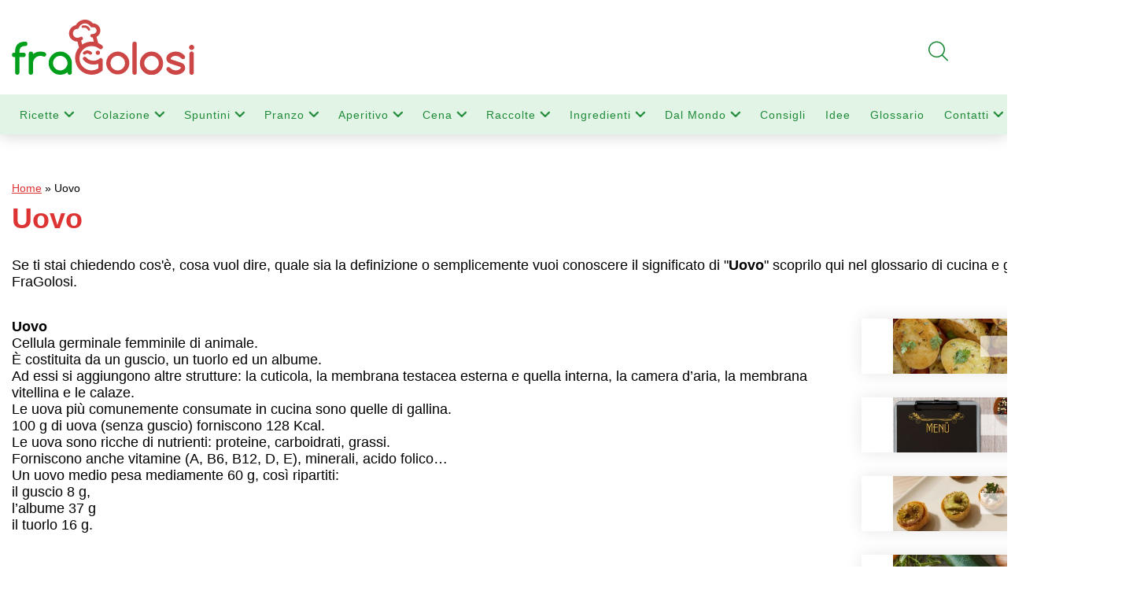

--- FILE ---
content_type: text/html; charset=utf-8
request_url: https://www.google.com/recaptcha/api2/anchor?ar=1&k=6LdgtWwqAAAAAOG7joykA3r-hHMNaG65hGHL6RIW&co=aHR0cHM6Ly93d3cuZnJhZ29sb3NpLml0OjQ0Mw..&hl=en&v=7gg7H51Q-naNfhmCP3_R47ho&size=invisible&anchor-ms=20000&execute-ms=15000&cb=e9okqteplt2c
body_size: 47999
content:
<!DOCTYPE HTML><html dir="ltr" lang="en"><head><meta http-equiv="Content-Type" content="text/html; charset=UTF-8">
<meta http-equiv="X-UA-Compatible" content="IE=edge">
<title>reCAPTCHA</title>
<style type="text/css">
/* cyrillic-ext */
@font-face {
  font-family: 'Roboto';
  font-style: normal;
  font-weight: 400;
  font-stretch: 100%;
  src: url(//fonts.gstatic.com/s/roboto/v48/KFO7CnqEu92Fr1ME7kSn66aGLdTylUAMa3GUBHMdazTgWw.woff2) format('woff2');
  unicode-range: U+0460-052F, U+1C80-1C8A, U+20B4, U+2DE0-2DFF, U+A640-A69F, U+FE2E-FE2F;
}
/* cyrillic */
@font-face {
  font-family: 'Roboto';
  font-style: normal;
  font-weight: 400;
  font-stretch: 100%;
  src: url(//fonts.gstatic.com/s/roboto/v48/KFO7CnqEu92Fr1ME7kSn66aGLdTylUAMa3iUBHMdazTgWw.woff2) format('woff2');
  unicode-range: U+0301, U+0400-045F, U+0490-0491, U+04B0-04B1, U+2116;
}
/* greek-ext */
@font-face {
  font-family: 'Roboto';
  font-style: normal;
  font-weight: 400;
  font-stretch: 100%;
  src: url(//fonts.gstatic.com/s/roboto/v48/KFO7CnqEu92Fr1ME7kSn66aGLdTylUAMa3CUBHMdazTgWw.woff2) format('woff2');
  unicode-range: U+1F00-1FFF;
}
/* greek */
@font-face {
  font-family: 'Roboto';
  font-style: normal;
  font-weight: 400;
  font-stretch: 100%;
  src: url(//fonts.gstatic.com/s/roboto/v48/KFO7CnqEu92Fr1ME7kSn66aGLdTylUAMa3-UBHMdazTgWw.woff2) format('woff2');
  unicode-range: U+0370-0377, U+037A-037F, U+0384-038A, U+038C, U+038E-03A1, U+03A3-03FF;
}
/* math */
@font-face {
  font-family: 'Roboto';
  font-style: normal;
  font-weight: 400;
  font-stretch: 100%;
  src: url(//fonts.gstatic.com/s/roboto/v48/KFO7CnqEu92Fr1ME7kSn66aGLdTylUAMawCUBHMdazTgWw.woff2) format('woff2');
  unicode-range: U+0302-0303, U+0305, U+0307-0308, U+0310, U+0312, U+0315, U+031A, U+0326-0327, U+032C, U+032F-0330, U+0332-0333, U+0338, U+033A, U+0346, U+034D, U+0391-03A1, U+03A3-03A9, U+03B1-03C9, U+03D1, U+03D5-03D6, U+03F0-03F1, U+03F4-03F5, U+2016-2017, U+2034-2038, U+203C, U+2040, U+2043, U+2047, U+2050, U+2057, U+205F, U+2070-2071, U+2074-208E, U+2090-209C, U+20D0-20DC, U+20E1, U+20E5-20EF, U+2100-2112, U+2114-2115, U+2117-2121, U+2123-214F, U+2190, U+2192, U+2194-21AE, U+21B0-21E5, U+21F1-21F2, U+21F4-2211, U+2213-2214, U+2216-22FF, U+2308-230B, U+2310, U+2319, U+231C-2321, U+2336-237A, U+237C, U+2395, U+239B-23B7, U+23D0, U+23DC-23E1, U+2474-2475, U+25AF, U+25B3, U+25B7, U+25BD, U+25C1, U+25CA, U+25CC, U+25FB, U+266D-266F, U+27C0-27FF, U+2900-2AFF, U+2B0E-2B11, U+2B30-2B4C, U+2BFE, U+3030, U+FF5B, U+FF5D, U+1D400-1D7FF, U+1EE00-1EEFF;
}
/* symbols */
@font-face {
  font-family: 'Roboto';
  font-style: normal;
  font-weight: 400;
  font-stretch: 100%;
  src: url(//fonts.gstatic.com/s/roboto/v48/KFO7CnqEu92Fr1ME7kSn66aGLdTylUAMaxKUBHMdazTgWw.woff2) format('woff2');
  unicode-range: U+0001-000C, U+000E-001F, U+007F-009F, U+20DD-20E0, U+20E2-20E4, U+2150-218F, U+2190, U+2192, U+2194-2199, U+21AF, U+21E6-21F0, U+21F3, U+2218-2219, U+2299, U+22C4-22C6, U+2300-243F, U+2440-244A, U+2460-24FF, U+25A0-27BF, U+2800-28FF, U+2921-2922, U+2981, U+29BF, U+29EB, U+2B00-2BFF, U+4DC0-4DFF, U+FFF9-FFFB, U+10140-1018E, U+10190-1019C, U+101A0, U+101D0-101FD, U+102E0-102FB, U+10E60-10E7E, U+1D2C0-1D2D3, U+1D2E0-1D37F, U+1F000-1F0FF, U+1F100-1F1AD, U+1F1E6-1F1FF, U+1F30D-1F30F, U+1F315, U+1F31C, U+1F31E, U+1F320-1F32C, U+1F336, U+1F378, U+1F37D, U+1F382, U+1F393-1F39F, U+1F3A7-1F3A8, U+1F3AC-1F3AF, U+1F3C2, U+1F3C4-1F3C6, U+1F3CA-1F3CE, U+1F3D4-1F3E0, U+1F3ED, U+1F3F1-1F3F3, U+1F3F5-1F3F7, U+1F408, U+1F415, U+1F41F, U+1F426, U+1F43F, U+1F441-1F442, U+1F444, U+1F446-1F449, U+1F44C-1F44E, U+1F453, U+1F46A, U+1F47D, U+1F4A3, U+1F4B0, U+1F4B3, U+1F4B9, U+1F4BB, U+1F4BF, U+1F4C8-1F4CB, U+1F4D6, U+1F4DA, U+1F4DF, U+1F4E3-1F4E6, U+1F4EA-1F4ED, U+1F4F7, U+1F4F9-1F4FB, U+1F4FD-1F4FE, U+1F503, U+1F507-1F50B, U+1F50D, U+1F512-1F513, U+1F53E-1F54A, U+1F54F-1F5FA, U+1F610, U+1F650-1F67F, U+1F687, U+1F68D, U+1F691, U+1F694, U+1F698, U+1F6AD, U+1F6B2, U+1F6B9-1F6BA, U+1F6BC, U+1F6C6-1F6CF, U+1F6D3-1F6D7, U+1F6E0-1F6EA, U+1F6F0-1F6F3, U+1F6F7-1F6FC, U+1F700-1F7FF, U+1F800-1F80B, U+1F810-1F847, U+1F850-1F859, U+1F860-1F887, U+1F890-1F8AD, U+1F8B0-1F8BB, U+1F8C0-1F8C1, U+1F900-1F90B, U+1F93B, U+1F946, U+1F984, U+1F996, U+1F9E9, U+1FA00-1FA6F, U+1FA70-1FA7C, U+1FA80-1FA89, U+1FA8F-1FAC6, U+1FACE-1FADC, U+1FADF-1FAE9, U+1FAF0-1FAF8, U+1FB00-1FBFF;
}
/* vietnamese */
@font-face {
  font-family: 'Roboto';
  font-style: normal;
  font-weight: 400;
  font-stretch: 100%;
  src: url(//fonts.gstatic.com/s/roboto/v48/KFO7CnqEu92Fr1ME7kSn66aGLdTylUAMa3OUBHMdazTgWw.woff2) format('woff2');
  unicode-range: U+0102-0103, U+0110-0111, U+0128-0129, U+0168-0169, U+01A0-01A1, U+01AF-01B0, U+0300-0301, U+0303-0304, U+0308-0309, U+0323, U+0329, U+1EA0-1EF9, U+20AB;
}
/* latin-ext */
@font-face {
  font-family: 'Roboto';
  font-style: normal;
  font-weight: 400;
  font-stretch: 100%;
  src: url(//fonts.gstatic.com/s/roboto/v48/KFO7CnqEu92Fr1ME7kSn66aGLdTylUAMa3KUBHMdazTgWw.woff2) format('woff2');
  unicode-range: U+0100-02BA, U+02BD-02C5, U+02C7-02CC, U+02CE-02D7, U+02DD-02FF, U+0304, U+0308, U+0329, U+1D00-1DBF, U+1E00-1E9F, U+1EF2-1EFF, U+2020, U+20A0-20AB, U+20AD-20C0, U+2113, U+2C60-2C7F, U+A720-A7FF;
}
/* latin */
@font-face {
  font-family: 'Roboto';
  font-style: normal;
  font-weight: 400;
  font-stretch: 100%;
  src: url(//fonts.gstatic.com/s/roboto/v48/KFO7CnqEu92Fr1ME7kSn66aGLdTylUAMa3yUBHMdazQ.woff2) format('woff2');
  unicode-range: U+0000-00FF, U+0131, U+0152-0153, U+02BB-02BC, U+02C6, U+02DA, U+02DC, U+0304, U+0308, U+0329, U+2000-206F, U+20AC, U+2122, U+2191, U+2193, U+2212, U+2215, U+FEFF, U+FFFD;
}
/* cyrillic-ext */
@font-face {
  font-family: 'Roboto';
  font-style: normal;
  font-weight: 500;
  font-stretch: 100%;
  src: url(//fonts.gstatic.com/s/roboto/v48/KFO7CnqEu92Fr1ME7kSn66aGLdTylUAMa3GUBHMdazTgWw.woff2) format('woff2');
  unicode-range: U+0460-052F, U+1C80-1C8A, U+20B4, U+2DE0-2DFF, U+A640-A69F, U+FE2E-FE2F;
}
/* cyrillic */
@font-face {
  font-family: 'Roboto';
  font-style: normal;
  font-weight: 500;
  font-stretch: 100%;
  src: url(//fonts.gstatic.com/s/roboto/v48/KFO7CnqEu92Fr1ME7kSn66aGLdTylUAMa3iUBHMdazTgWw.woff2) format('woff2');
  unicode-range: U+0301, U+0400-045F, U+0490-0491, U+04B0-04B1, U+2116;
}
/* greek-ext */
@font-face {
  font-family: 'Roboto';
  font-style: normal;
  font-weight: 500;
  font-stretch: 100%;
  src: url(//fonts.gstatic.com/s/roboto/v48/KFO7CnqEu92Fr1ME7kSn66aGLdTylUAMa3CUBHMdazTgWw.woff2) format('woff2');
  unicode-range: U+1F00-1FFF;
}
/* greek */
@font-face {
  font-family: 'Roboto';
  font-style: normal;
  font-weight: 500;
  font-stretch: 100%;
  src: url(//fonts.gstatic.com/s/roboto/v48/KFO7CnqEu92Fr1ME7kSn66aGLdTylUAMa3-UBHMdazTgWw.woff2) format('woff2');
  unicode-range: U+0370-0377, U+037A-037F, U+0384-038A, U+038C, U+038E-03A1, U+03A3-03FF;
}
/* math */
@font-face {
  font-family: 'Roboto';
  font-style: normal;
  font-weight: 500;
  font-stretch: 100%;
  src: url(//fonts.gstatic.com/s/roboto/v48/KFO7CnqEu92Fr1ME7kSn66aGLdTylUAMawCUBHMdazTgWw.woff2) format('woff2');
  unicode-range: U+0302-0303, U+0305, U+0307-0308, U+0310, U+0312, U+0315, U+031A, U+0326-0327, U+032C, U+032F-0330, U+0332-0333, U+0338, U+033A, U+0346, U+034D, U+0391-03A1, U+03A3-03A9, U+03B1-03C9, U+03D1, U+03D5-03D6, U+03F0-03F1, U+03F4-03F5, U+2016-2017, U+2034-2038, U+203C, U+2040, U+2043, U+2047, U+2050, U+2057, U+205F, U+2070-2071, U+2074-208E, U+2090-209C, U+20D0-20DC, U+20E1, U+20E5-20EF, U+2100-2112, U+2114-2115, U+2117-2121, U+2123-214F, U+2190, U+2192, U+2194-21AE, U+21B0-21E5, U+21F1-21F2, U+21F4-2211, U+2213-2214, U+2216-22FF, U+2308-230B, U+2310, U+2319, U+231C-2321, U+2336-237A, U+237C, U+2395, U+239B-23B7, U+23D0, U+23DC-23E1, U+2474-2475, U+25AF, U+25B3, U+25B7, U+25BD, U+25C1, U+25CA, U+25CC, U+25FB, U+266D-266F, U+27C0-27FF, U+2900-2AFF, U+2B0E-2B11, U+2B30-2B4C, U+2BFE, U+3030, U+FF5B, U+FF5D, U+1D400-1D7FF, U+1EE00-1EEFF;
}
/* symbols */
@font-face {
  font-family: 'Roboto';
  font-style: normal;
  font-weight: 500;
  font-stretch: 100%;
  src: url(//fonts.gstatic.com/s/roboto/v48/KFO7CnqEu92Fr1ME7kSn66aGLdTylUAMaxKUBHMdazTgWw.woff2) format('woff2');
  unicode-range: U+0001-000C, U+000E-001F, U+007F-009F, U+20DD-20E0, U+20E2-20E4, U+2150-218F, U+2190, U+2192, U+2194-2199, U+21AF, U+21E6-21F0, U+21F3, U+2218-2219, U+2299, U+22C4-22C6, U+2300-243F, U+2440-244A, U+2460-24FF, U+25A0-27BF, U+2800-28FF, U+2921-2922, U+2981, U+29BF, U+29EB, U+2B00-2BFF, U+4DC0-4DFF, U+FFF9-FFFB, U+10140-1018E, U+10190-1019C, U+101A0, U+101D0-101FD, U+102E0-102FB, U+10E60-10E7E, U+1D2C0-1D2D3, U+1D2E0-1D37F, U+1F000-1F0FF, U+1F100-1F1AD, U+1F1E6-1F1FF, U+1F30D-1F30F, U+1F315, U+1F31C, U+1F31E, U+1F320-1F32C, U+1F336, U+1F378, U+1F37D, U+1F382, U+1F393-1F39F, U+1F3A7-1F3A8, U+1F3AC-1F3AF, U+1F3C2, U+1F3C4-1F3C6, U+1F3CA-1F3CE, U+1F3D4-1F3E0, U+1F3ED, U+1F3F1-1F3F3, U+1F3F5-1F3F7, U+1F408, U+1F415, U+1F41F, U+1F426, U+1F43F, U+1F441-1F442, U+1F444, U+1F446-1F449, U+1F44C-1F44E, U+1F453, U+1F46A, U+1F47D, U+1F4A3, U+1F4B0, U+1F4B3, U+1F4B9, U+1F4BB, U+1F4BF, U+1F4C8-1F4CB, U+1F4D6, U+1F4DA, U+1F4DF, U+1F4E3-1F4E6, U+1F4EA-1F4ED, U+1F4F7, U+1F4F9-1F4FB, U+1F4FD-1F4FE, U+1F503, U+1F507-1F50B, U+1F50D, U+1F512-1F513, U+1F53E-1F54A, U+1F54F-1F5FA, U+1F610, U+1F650-1F67F, U+1F687, U+1F68D, U+1F691, U+1F694, U+1F698, U+1F6AD, U+1F6B2, U+1F6B9-1F6BA, U+1F6BC, U+1F6C6-1F6CF, U+1F6D3-1F6D7, U+1F6E0-1F6EA, U+1F6F0-1F6F3, U+1F6F7-1F6FC, U+1F700-1F7FF, U+1F800-1F80B, U+1F810-1F847, U+1F850-1F859, U+1F860-1F887, U+1F890-1F8AD, U+1F8B0-1F8BB, U+1F8C0-1F8C1, U+1F900-1F90B, U+1F93B, U+1F946, U+1F984, U+1F996, U+1F9E9, U+1FA00-1FA6F, U+1FA70-1FA7C, U+1FA80-1FA89, U+1FA8F-1FAC6, U+1FACE-1FADC, U+1FADF-1FAE9, U+1FAF0-1FAF8, U+1FB00-1FBFF;
}
/* vietnamese */
@font-face {
  font-family: 'Roboto';
  font-style: normal;
  font-weight: 500;
  font-stretch: 100%;
  src: url(//fonts.gstatic.com/s/roboto/v48/KFO7CnqEu92Fr1ME7kSn66aGLdTylUAMa3OUBHMdazTgWw.woff2) format('woff2');
  unicode-range: U+0102-0103, U+0110-0111, U+0128-0129, U+0168-0169, U+01A0-01A1, U+01AF-01B0, U+0300-0301, U+0303-0304, U+0308-0309, U+0323, U+0329, U+1EA0-1EF9, U+20AB;
}
/* latin-ext */
@font-face {
  font-family: 'Roboto';
  font-style: normal;
  font-weight: 500;
  font-stretch: 100%;
  src: url(//fonts.gstatic.com/s/roboto/v48/KFO7CnqEu92Fr1ME7kSn66aGLdTylUAMa3KUBHMdazTgWw.woff2) format('woff2');
  unicode-range: U+0100-02BA, U+02BD-02C5, U+02C7-02CC, U+02CE-02D7, U+02DD-02FF, U+0304, U+0308, U+0329, U+1D00-1DBF, U+1E00-1E9F, U+1EF2-1EFF, U+2020, U+20A0-20AB, U+20AD-20C0, U+2113, U+2C60-2C7F, U+A720-A7FF;
}
/* latin */
@font-face {
  font-family: 'Roboto';
  font-style: normal;
  font-weight: 500;
  font-stretch: 100%;
  src: url(//fonts.gstatic.com/s/roboto/v48/KFO7CnqEu92Fr1ME7kSn66aGLdTylUAMa3yUBHMdazQ.woff2) format('woff2');
  unicode-range: U+0000-00FF, U+0131, U+0152-0153, U+02BB-02BC, U+02C6, U+02DA, U+02DC, U+0304, U+0308, U+0329, U+2000-206F, U+20AC, U+2122, U+2191, U+2193, U+2212, U+2215, U+FEFF, U+FFFD;
}
/* cyrillic-ext */
@font-face {
  font-family: 'Roboto';
  font-style: normal;
  font-weight: 900;
  font-stretch: 100%;
  src: url(//fonts.gstatic.com/s/roboto/v48/KFO7CnqEu92Fr1ME7kSn66aGLdTylUAMa3GUBHMdazTgWw.woff2) format('woff2');
  unicode-range: U+0460-052F, U+1C80-1C8A, U+20B4, U+2DE0-2DFF, U+A640-A69F, U+FE2E-FE2F;
}
/* cyrillic */
@font-face {
  font-family: 'Roboto';
  font-style: normal;
  font-weight: 900;
  font-stretch: 100%;
  src: url(//fonts.gstatic.com/s/roboto/v48/KFO7CnqEu92Fr1ME7kSn66aGLdTylUAMa3iUBHMdazTgWw.woff2) format('woff2');
  unicode-range: U+0301, U+0400-045F, U+0490-0491, U+04B0-04B1, U+2116;
}
/* greek-ext */
@font-face {
  font-family: 'Roboto';
  font-style: normal;
  font-weight: 900;
  font-stretch: 100%;
  src: url(//fonts.gstatic.com/s/roboto/v48/KFO7CnqEu92Fr1ME7kSn66aGLdTylUAMa3CUBHMdazTgWw.woff2) format('woff2');
  unicode-range: U+1F00-1FFF;
}
/* greek */
@font-face {
  font-family: 'Roboto';
  font-style: normal;
  font-weight: 900;
  font-stretch: 100%;
  src: url(//fonts.gstatic.com/s/roboto/v48/KFO7CnqEu92Fr1ME7kSn66aGLdTylUAMa3-UBHMdazTgWw.woff2) format('woff2');
  unicode-range: U+0370-0377, U+037A-037F, U+0384-038A, U+038C, U+038E-03A1, U+03A3-03FF;
}
/* math */
@font-face {
  font-family: 'Roboto';
  font-style: normal;
  font-weight: 900;
  font-stretch: 100%;
  src: url(//fonts.gstatic.com/s/roboto/v48/KFO7CnqEu92Fr1ME7kSn66aGLdTylUAMawCUBHMdazTgWw.woff2) format('woff2');
  unicode-range: U+0302-0303, U+0305, U+0307-0308, U+0310, U+0312, U+0315, U+031A, U+0326-0327, U+032C, U+032F-0330, U+0332-0333, U+0338, U+033A, U+0346, U+034D, U+0391-03A1, U+03A3-03A9, U+03B1-03C9, U+03D1, U+03D5-03D6, U+03F0-03F1, U+03F4-03F5, U+2016-2017, U+2034-2038, U+203C, U+2040, U+2043, U+2047, U+2050, U+2057, U+205F, U+2070-2071, U+2074-208E, U+2090-209C, U+20D0-20DC, U+20E1, U+20E5-20EF, U+2100-2112, U+2114-2115, U+2117-2121, U+2123-214F, U+2190, U+2192, U+2194-21AE, U+21B0-21E5, U+21F1-21F2, U+21F4-2211, U+2213-2214, U+2216-22FF, U+2308-230B, U+2310, U+2319, U+231C-2321, U+2336-237A, U+237C, U+2395, U+239B-23B7, U+23D0, U+23DC-23E1, U+2474-2475, U+25AF, U+25B3, U+25B7, U+25BD, U+25C1, U+25CA, U+25CC, U+25FB, U+266D-266F, U+27C0-27FF, U+2900-2AFF, U+2B0E-2B11, U+2B30-2B4C, U+2BFE, U+3030, U+FF5B, U+FF5D, U+1D400-1D7FF, U+1EE00-1EEFF;
}
/* symbols */
@font-face {
  font-family: 'Roboto';
  font-style: normal;
  font-weight: 900;
  font-stretch: 100%;
  src: url(//fonts.gstatic.com/s/roboto/v48/KFO7CnqEu92Fr1ME7kSn66aGLdTylUAMaxKUBHMdazTgWw.woff2) format('woff2');
  unicode-range: U+0001-000C, U+000E-001F, U+007F-009F, U+20DD-20E0, U+20E2-20E4, U+2150-218F, U+2190, U+2192, U+2194-2199, U+21AF, U+21E6-21F0, U+21F3, U+2218-2219, U+2299, U+22C4-22C6, U+2300-243F, U+2440-244A, U+2460-24FF, U+25A0-27BF, U+2800-28FF, U+2921-2922, U+2981, U+29BF, U+29EB, U+2B00-2BFF, U+4DC0-4DFF, U+FFF9-FFFB, U+10140-1018E, U+10190-1019C, U+101A0, U+101D0-101FD, U+102E0-102FB, U+10E60-10E7E, U+1D2C0-1D2D3, U+1D2E0-1D37F, U+1F000-1F0FF, U+1F100-1F1AD, U+1F1E6-1F1FF, U+1F30D-1F30F, U+1F315, U+1F31C, U+1F31E, U+1F320-1F32C, U+1F336, U+1F378, U+1F37D, U+1F382, U+1F393-1F39F, U+1F3A7-1F3A8, U+1F3AC-1F3AF, U+1F3C2, U+1F3C4-1F3C6, U+1F3CA-1F3CE, U+1F3D4-1F3E0, U+1F3ED, U+1F3F1-1F3F3, U+1F3F5-1F3F7, U+1F408, U+1F415, U+1F41F, U+1F426, U+1F43F, U+1F441-1F442, U+1F444, U+1F446-1F449, U+1F44C-1F44E, U+1F453, U+1F46A, U+1F47D, U+1F4A3, U+1F4B0, U+1F4B3, U+1F4B9, U+1F4BB, U+1F4BF, U+1F4C8-1F4CB, U+1F4D6, U+1F4DA, U+1F4DF, U+1F4E3-1F4E6, U+1F4EA-1F4ED, U+1F4F7, U+1F4F9-1F4FB, U+1F4FD-1F4FE, U+1F503, U+1F507-1F50B, U+1F50D, U+1F512-1F513, U+1F53E-1F54A, U+1F54F-1F5FA, U+1F610, U+1F650-1F67F, U+1F687, U+1F68D, U+1F691, U+1F694, U+1F698, U+1F6AD, U+1F6B2, U+1F6B9-1F6BA, U+1F6BC, U+1F6C6-1F6CF, U+1F6D3-1F6D7, U+1F6E0-1F6EA, U+1F6F0-1F6F3, U+1F6F7-1F6FC, U+1F700-1F7FF, U+1F800-1F80B, U+1F810-1F847, U+1F850-1F859, U+1F860-1F887, U+1F890-1F8AD, U+1F8B0-1F8BB, U+1F8C0-1F8C1, U+1F900-1F90B, U+1F93B, U+1F946, U+1F984, U+1F996, U+1F9E9, U+1FA00-1FA6F, U+1FA70-1FA7C, U+1FA80-1FA89, U+1FA8F-1FAC6, U+1FACE-1FADC, U+1FADF-1FAE9, U+1FAF0-1FAF8, U+1FB00-1FBFF;
}
/* vietnamese */
@font-face {
  font-family: 'Roboto';
  font-style: normal;
  font-weight: 900;
  font-stretch: 100%;
  src: url(//fonts.gstatic.com/s/roboto/v48/KFO7CnqEu92Fr1ME7kSn66aGLdTylUAMa3OUBHMdazTgWw.woff2) format('woff2');
  unicode-range: U+0102-0103, U+0110-0111, U+0128-0129, U+0168-0169, U+01A0-01A1, U+01AF-01B0, U+0300-0301, U+0303-0304, U+0308-0309, U+0323, U+0329, U+1EA0-1EF9, U+20AB;
}
/* latin-ext */
@font-face {
  font-family: 'Roboto';
  font-style: normal;
  font-weight: 900;
  font-stretch: 100%;
  src: url(//fonts.gstatic.com/s/roboto/v48/KFO7CnqEu92Fr1ME7kSn66aGLdTylUAMa3KUBHMdazTgWw.woff2) format('woff2');
  unicode-range: U+0100-02BA, U+02BD-02C5, U+02C7-02CC, U+02CE-02D7, U+02DD-02FF, U+0304, U+0308, U+0329, U+1D00-1DBF, U+1E00-1E9F, U+1EF2-1EFF, U+2020, U+20A0-20AB, U+20AD-20C0, U+2113, U+2C60-2C7F, U+A720-A7FF;
}
/* latin */
@font-face {
  font-family: 'Roboto';
  font-style: normal;
  font-weight: 900;
  font-stretch: 100%;
  src: url(//fonts.gstatic.com/s/roboto/v48/KFO7CnqEu92Fr1ME7kSn66aGLdTylUAMa3yUBHMdazQ.woff2) format('woff2');
  unicode-range: U+0000-00FF, U+0131, U+0152-0153, U+02BB-02BC, U+02C6, U+02DA, U+02DC, U+0304, U+0308, U+0329, U+2000-206F, U+20AC, U+2122, U+2191, U+2193, U+2212, U+2215, U+FEFF, U+FFFD;
}

</style>
<link rel="stylesheet" type="text/css" href="https://www.gstatic.com/recaptcha/releases/7gg7H51Q-naNfhmCP3_R47ho/styles__ltr.css">
<script nonce="DifHdyr718rm8nz6mcdWTw" type="text/javascript">window['__recaptcha_api'] = 'https://www.google.com/recaptcha/api2/';</script>
<script type="text/javascript" src="https://www.gstatic.com/recaptcha/releases/7gg7H51Q-naNfhmCP3_R47ho/recaptcha__en.js" nonce="DifHdyr718rm8nz6mcdWTw">
      
    </script></head>
<body><div id="rc-anchor-alert" class="rc-anchor-alert"></div>
<input type="hidden" id="recaptcha-token" value="[base64]">
<script type="text/javascript" nonce="DifHdyr718rm8nz6mcdWTw">
      recaptcha.anchor.Main.init("[\x22ainput\x22,[\x22bgdata\x22,\x22\x22,\[base64]/[base64]/UltIKytdPWE6KGE8MjA0OD9SW0grK109YT4+NnwxOTI6KChhJjY0NTEyKT09NTUyOTYmJnErMTxoLmxlbmd0aCYmKGguY2hhckNvZGVBdChxKzEpJjY0NTEyKT09NTYzMjA/[base64]/MjU1OlI/[base64]/[base64]/[base64]/[base64]/[base64]/[base64]/[base64]/[base64]/[base64]/[base64]\x22,\[base64]\\u003d\\u003d\x22,\x22ccOuC8KXckPDhCFbIcO0wpHCkjItw4DDjMOEaMK4dMK4AX9Xw61sw61+w7MbLhM/ZUDCsBDCjMOkBgcFw5zCusOuwrDClCpuw5A5wrHDlAzDnw0kwpnCrMOmIsO5NMKSw6B0B8KVwoMNwrPCicKochQoQcOqIMKFw43DkXIGw68twrrCim/[base64]/F8OiHBDCm8KiHVd6wo7DtsK7wpXDnG/DvXRMw48iT8KjNMOoXScewrrCvR3DiMO7AnzDplJdwrXDssKGwo4WKsOEZ0bCmcK4fXDCvldqR8OuH8K3wpLDl8KjSsKePsO4N2R6wp7ClMKKwpPDjsK6PyjDmMOow4x8BMKFw6bDpsKjw6BIGjLCnMKKAjEvSQXDkMOrw47ChsKXelYiU8ObBcOFwr4rwp0RXH/Ds8Ojwp0Ywo7Cm1/Djn3DvcKAZsKubzk/[base64]/DsCfDh8KvwoF9JAXDiARFwpFQBcOSw7sIwo9dLULDjMOLEsO/wqpNfTsQw4jCtsOHEDTCgsO0w7fDk0jDqMK2LGEZwpViw5kSUcOgwrJVbV/[base64]/wqMMw7lSw7AfXE/DqjnCn8Ksw73DnsKHe8KOfktdZhPDqsKzDCrDl3JXw4HCmEZ6w6ABB3ZNdhB4wqDCj8KbJyUIwrPCqkVew6kHwrPCpsOlVxTCjMKuwoPChUXDkhhRwpDCisKgIcKrwq/Cv8O/w7xlwrhxB8OJO8KwYMOpwqTCssK3w4fDq2PCjQvDmMKqY8K7w7bCjcKrc8K4w7w0YxnCryPDsl1hwoHCpj1XwrzDkcOiN8O8d8O9BjTDh1DCj8KnGsOfwqRZw6/ChMK4wqLDkBMYNMOqM3bCkFbDgHHCrFLDiEk/wqcxE8KYw5PDh8OvwrVSIlbCkU1qHnTDrMOiXcKydgVww4wuA8K6LMOTwrjCu8OfMyDDkMKKwojDqTlJwoXCg8OeOsO9YcOBEBvCm8O+acOXSydew5YywqzDiMO9eMKbZcOawpnCrHjCtX8kwqPDviHDuz98wo/[base64]/ChMOybmo+wq7Cg0AvGsOtwo7Du8OeRsOjBsOcwqbDhF1FAV3DjxvCqcO9wqHDkFfCsMOXJjfCvMKsw41ge0/CjE7DuVzCpzPCjwp3w5zDrVtzVhUjFcKZaBI3SQbCu8KoeVQjbMOjOsOIwosMw4xPfsK4SFocwpLCmcKuGjvDs8K5D8K+w4BCwpUKUhtIwqDCuh3DlAtKw515w5ARA8Odwrt2RAfCkMK9YnoPw7TDncKtw6jDo8OowoLDtVPDszLCsH3DtkLDtMKYYkzCl3MfJsK/w7Jlw57Cr2nDrcOmNinDs2nDt8OSccOXAsKpwqjCuXo6w4sWwp86CMKCwql5wpvDl1DDrsKuP2LCkgcAWsO8OVLDuSAYMlJBaMKTwr/[base64]/[base64]/[base64]/DhMKCX8K8amHCr1jDnsKEw7dUZ3t9DWB0w78Dw7tMwqnCmcK1w6LClB/CgTBTUsKbw4EkN0TCt8Omwo5uOShLwqZUc8KlaCnCtQo0w4DDjgPDu08VeWMjHDjDtitzwpHDqsOHeRZiFsKUwr5CasKjw7LDsWAfFUtHc8KQZMKwwr/CnsORwqg/wqjDpwjDlcOIwpMvw4gtw5wtaDPDhlASwprCqWvDncOVTMKmwpkqw4jDv8K/ecOcTMKlwp1EVA/CvVhRO8K1XsO1NcKLwpRXBkPCk8K/TcKew7/[base64]/DmHLCsgDCn8KWOk3Cl1U7PHRPH3oaw7MnwoPCplzCt8OLwrDDu1cTw7HDvUkZw5jDjzM9AFvClG/DvsKiw6Maw4HCrMK7w6LDnMKKw7FbeDELAsOLI2YUw73CmsOuG8OROcOPPMK2w4XCnQYZPcOuS8O+woZcw6TDuG3DsUjDosO9w7bCmDYGHsKCEEVVKSnCocOgwpQpw7zCv8KrAnfCpQoTIMOzw7NQw7kBwqtfwonDh8K0RHnDiMKkwrzCk3fCrMKkGsObw60/wqXDlirCs8OIMcKbRAhPNsKvw5TDqE5/[base64]/DmhdDB8KWVCEzw5/[base64]/Cn8OGP8KVIcOAwooEFMOCG8KQw58TwqDCksK5w5TDjgzDrMO/UcKreDllZhHDucKUH8OEw7jDkMKxwpApwq7DmA0mJGLCgmwye1oSGmwYw6oHOMKmwrJ4L1/CiA/DrsKawrNUwrx1I8KCNk7Dng4tcMKDWx1cw7fCn8OOa8KMA0tawrFcN3PCr8OjMwHCnRoTwqvCgMKrw7AmwpnDpMKyTcK9QBrDui/CvMOTw63Cvmgaw5/DnsOTwrLCkS8EwqoJw7IrU8OjNMKmw57Co0xXw4duwq7Drzd2wp7CjMKbBB3DscOWfMOKPyVJOH/CiXZvwoLDhcK/TcO5w73DlcOUTDRbw5tfw6VOLsOCOMKsFgkFJMOEX3kyw5kKDMO+w6LCkFIJTcKdZMOQM8KRw7Eew5oIwqDDrsOIw7XCmAEkQknCkcK5w4Ymw6QdBwbDklnDhcKODAjDicKywr3Ch8Kyw5DDgRE9XkY7w6UCwqjDsMKFwq4KMMOiworDgQ1XwoPCjh/[base64]/WDRrwp/DizbCkXvDrlfDnl7Cv8KJD1lZw7daw4vCmj3CtsO2w5EAwrgzIMOHwr3DuMKBwqXCgywxwpvDhsOIPiYjwqfCnidUamRWw4DCqBc2TmjCij/Cg2zCgcO5wpjDrGfCq1/DnMKeYHlIwrzDp8K7wpDDm8ONIMKdwrcPZgzDtRkIwqrDgVACVcK8CcKZEgHCp8OZA8O9TsKvwqBdwpLClUzCs8KRecKkYcOrwo4PAsOIw6RVwrPDu8OkXjAgecKew79bcsKbKnzDucO1wpp5Q8O/w5bDnwHCphwewpYpwqkncsKHbsOXNAvDmG54XMKKwqzDusKGw4PDsMKew5nDqyfCjkfCncO8wpvCvsKbwrXCuQLDncKjOcKqRFzDlcOYwoPDssKWw7HCpMOUwp0BbsKOwpVSUAQGwoI0wq4tEsK8wofDlULDkcO/w6rCp8OXRk8Zw5AEwoHCmMOwwqsRBMOjFWDCtcKkwrrDtcOMw5HCgR3Dh1vCicKaw4bCt8OHwpk9w7ZwesOJwrU3wqB5acO/wqQwcMKawphHR8K4woVcw6VMw6XClgfCsD7CrHfCq8ODEMKaw5V6wpnDn8ObIcOKJRQpA8OqVC5uLsO/EsK2FcO0DcOjw4DDmm/DmMOVw5HCqBHCuxZ2VWDCrStQwq9hw6M4woDCrybDgDvDhcK8SsOEwqlIwqDDlsKdw7/Dl2F1V8KxJsKCw4bCucO9BQBoKV3Cvn4TwrbDg2dNwqLClm3CpUt7wow2AVLDi8KpwoNqw7LCs0FrLcOYM8OWT8OlQTlmTMKgL8OKwpd2dirCkn7Cs8KgGEBtIlxOwr4XesKYwqNGw6jCt0V/[base64]/w6XCtGJqw5DDnMKMecO+w4XCt8OWUWUkDsOMwropccOjdFUNKMOaw5DCocOqw4fCjMKgO8KywooILMKswonCrRrDs8OjY2nDnV06wqtkwp7DrMOTwqBeYWbDt8OVJh9tMFpGwpzDmGcxw5zCo8Krf8OtLCNbw6AdB8K/[base64]/wrnDssOswoUHw6cKw4/CqsKLacO4w54gSMK8woQrwqrCucO6w7FZG8KGCcOAfsKiw75bw6xkw7tfw7XDjQU9w6nCvcKpwq5cJcK8MiTCpcKweT3CqnDDicOkwoDDgAADw4jCr8OwYsOxPcOawq0Ka054wqfDlMO4w4I1MUfDisKowrLCmmMRw4/DqcO5UEHDssOEKhXCtsONLT/CslFBwqPCvDnDpFt9w4leTMKCA3h/wpjCpMKPw6HDpcKFw5jDlmBWb8K0w7TCr8K5cWsnw7rDuG8Qw4zDtkUTw6rDjMO7Uz3Dum7CicKne0drw7vCvMOsw6cewozCncOTwq9Mw5/CuMKiBW9yVARtCMKkw5TDp3k5w6UME3TDp8OwfsOmMcO4Rh92wpXDkjt8wrrCjT3DgcODw58UXsOKwox+e8K4Y8KNw6sLw5nDqMOQR0rCkcK/w5nCisO5wq7Cp8OZbAc/[base64]/Cl8OyWsKhXsKQLcK9NMKfRSoMw48Yw5BoRcOKfsObDi8JwqzCh8KkwqTDhDliw4wVw6/[base64]/Ch1x8wrjDuE89WMKhwoXDmcKMw4Zvw51yw57Dr8KNwp/CtsOMN8KIw6fDkcOWwqkKaS/[base64]/DsMKlwoBUw6daGsO1w6LCmcO1GcKONsK2wqTDvsKgw7MIwoDCoMKxw5BxSMKPZsOlC8O+w7fCj2PChMOQJBHDq1rCsE4zwqXClcKmL8OCwpF5wqARPX4ww48CF8K+wp4If0d2wp0IwpvDk0XCjcK/G2U6w7vCsi0sDcO/wqfDuMOwwr7CuTrDhMKdXypvwqzDkEhbGcO1wqJmwqHCu8O+w4VPw4lJwrvCikxQdDTDisOfPjYXw5DCmsOvfBJ6wq/Dr2DCkjhdAi7Csy83NTfDvknCjiAKFzfCv8Onw5TCuTvCpy8sKsO8wpkYIcOaw40Cw7fCgsOCFA9CwqzCj2DCngjDqHnCi0EAVcOUZsO1wpt5w6PDvBRnwrLCscKNw5jCkjjCoRAQORTCmMKnw4EIJWFBDcKfw7/DiTrDiylQehzDkcKdw53CicOxe8Ocw7bDjyosw4JdY302E2HDgMO1UcKnw5pDw7bCrizDmWLDg1dTc8KkWHAoUmYid8Knb8Khw6DCoCfDnMK4w4VCwobDhAvDkcOIBMOIA8ONCixCaWA0w78ydH/CpMKtWlE8w5XCs39AW8OAIU/[base64]/DuMOgw41rXyFNJsODwrg2dsKkAsKGwqdow7pBPj7DnQl+w5LDssK/HGE9wqYcwq4rUcKCw7zClG7DuMOAesOXwqHCpgR8AxjDlsK1w6rCpG/CiHI2w41NBmHCm8Oiw4EXacOLBsOlK2JLw7DDuFsyw6NaeinDmcOCDEZHwqhbw6TCtcOBw64xw6nCrsOIasKpw5owQy1eMmJzQMOcI8OpwqoCwrsow7RCRMOyYCROJzw+w7XDiDfDjMOvCRcAeUYbw7rCihwcYVhlcT/[base64]/[base64]/DuDnCuHnDvhIIwrXDn8K4w5xZdSXDnRfCvcKRw5okwojDjMOIw5bDhF3Ci8Otw6XDnMOJw6xLEwbCryzDoCotTXLDpnp5w4s8wpXDmSHCvRzDrsK2wpbCuwoSwrjCh8OrwpsTTMOewrNuFRPDh2s4HMKVw5YWwqLCnMOFwp7CucObeSvDrcKFwo/CkE/DnsKdMMKnw4bCtMKGw4DCmhQ7ZsK4YjYpw7t4w6wrwqllw5kdw73DoFpVV8Ojwq1yw4AGK20Uw4/DpxfDusKuwrDCvBvDkMOyw7zDqcOJTG4THW1TdmVeKcOHw7/DscKfw5U3B3QOSMKOwr0oQEvDuktiSF7DkjhTNXNwwobDuMK0EDJww6NVw5tzwqPDoVrDsMOrEnvDmMObwqZgwolFwo0Nw6LCjiIBJsOZScOYwr5Gw7dmGcOHbXUzP1nCpzbDpMO6wpLDiVoKw7vCmHzDscKaJQ/Cp8OKN8Ofw7EDBlnCiV4QXGvDhMKMQ8O9woUnwrl+BgVcw7HCksKzBcK/woR2w4/CiMK/T8OsfH8iwrAId8KSwonCuRLDscK/b8OGQlnCo3h2dsOIwrYow4bDtMOGA29EclhGwp92wrIMT8K/w4Q7wqnDpUN/wqXCtVVCwq3Dngt8a8Oww6fCkcKDw4bDugZ9IFPCmsO8CmlnZMKyfgbCq0vDo8O6fFXDsCU9NknDiQzCmsOGwp3DlsONNnDCvQkNwpLDkXQfwpTCksKOwoBBw7PDlQFXcRTDg8Okw4NwC8OcwpLDrgvDocOiZEvCtldzw77Cp8O/w7sPwqA2CcOOI01Zf8KcwoUwOcOMUsO7w7zCkcOiw7LDvAhLOcKNd8KIbRrDpURBwoIVwq4gXcOWwobCpCzCkE5MG8KjZ8KrwoE/[base64]/Ch8KlRsOcw7rDhMK8wp/CqMO6wpPCnzNlw5AsYWXCvzlDfGPDsjzCtMKBw6LDrjABwrJAwoAxw4NLFMKNa8O1QAbDjMKpwrV5Uz1dO8O6KCJ9ZMKewppyN8OVKcKfXcK5cUfDrn1rdcK3w6JawqfDlMKuwoPDo8KhdxckwpRPEcO/wpvDhsOJCsOeAcKTw6diw4dQwpjDuVrCvsKuGGAaU3LDpn7CiWkgdWZ2WXvDrgvDmlHDq8O3cyQ8LcKgwofDpGnDljPDvsK+wqPCoMOYwrwXw5VqL3HDpULCgz7DoATDux7CgsO5EsK5SsK9w7DDgUsPHVXCicOVw69ww4RXWRnCqjodEwtrw6N5HBdjw4V9wr/DpMO/w5AAbcKLwqBhLkIMYXLDk8OfPcOXBcK+RBtqwoZgBcKrdnl/wq4ww5g/wrbCvMO/w4J1fxnDu8KOw5DDjzV9Chd+V8KRGknCoMKMwpxNXsKZcGQWFMOIf8OBwoY0GV8xBsKScC/DuQDCjcOewp3ChMO3Y8OBwqUPw6DCpsKaMDnCl8KGMMO/DyR/CsOkFF/DsCgOw5vCvh7DukHCnhvDtgDDsWAWwqvDjz7DtMObZjUzBMOIwr1dw4Iywp3Dqz0+w6tNBMKNewbCmcK+NMODRkzCjx/DvQ8kN2cVRsOobMOEw7A8w4xeScOLwpbClkgvOQvDjcKqwqJzGsOgIX/DusORwpDCtMKcwpFKw5Agb3UaOF3Cql/Cp2zClCrCgMK3bsKgdcOeDyjDocOgUCTCmkBtSQHDmsKVM8OuwqoOMEovY8OnVsKdwoocVcKZw7fDukkuHA/[base64]/[base64]/Dr8KmU8KIecK1PMKKUcOseF3DoSYew4xLWSvDgMO6NFcJRMKxRRTDssOkSsOMwq/DuMKTRw3DksKyARHCm8KQw63CgsK1wpU1d8KHwoU2PBzCnCrCsE/CksOITMOuGMOHfnlowqTDjxRowozCqzV2W8OIw6kDCn4hwo3DocO7R8KaExFOUyvDjsKRw6xLwpnCnmfCgF3Cvi/Dt2JWwoDDkcO2w7sOKcOrw73CpcKKw6d2c8KAwo3CvcKYS8OKNcOBw5caAnpgw4rDuHzDu8KxbcOlw7xQwpxNBMKlUsOYwpUswp8HRwnDvjhVw4zCti8hw6IKHjnCmMK1w6HCsl7CtBQ0YMOscRPCo8OMwrXChMOhwo/CgRkYG8KWwrsyejHCmcKTwqsfFwUKw5XCt8KGCMOnw4BZLiDCn8Khwqo7w6gQRcK8w5HCu8OtwonDqsOhZifDmHgaNnHDnm1wZjIBW8Oqw6o5TcKYU8Kja8Oiw5gKa8K/wrksGMKXbMKNUUA9w6vCjcKWYMOmfjFCSMOARMKowonClyVZUBRUwpJtwqPCpcOlw498PcKZHMORw4Fqw5XCvsOhw4RlSMOIJ8KdAnLCvcKOw7EXw75xFkl/RsKdwqs/w4ABwp4Xa8KNwrw1wr9jGcOqLMOtw5dFwo7CnnXCkcKTw7bDpMO2CS0/csODNzbCsMOrwrtvwqDCqsOIF8KhwpnCjcONwqV5HsKzw4Y+bSTDjBEsfcK/w5XDgcK1w5ctTSHDsT3DssODWgzCmTFtYcKQEX/Dp8O8fcOfW8OXwpVaI8ORw5HCoMOMwr3Dki1nACHDswk1wrRvw4Yha8Kgw7nCh8KPw7gYw6TCvjwlw6bCi8KnwqjDnn4Kwqxxwp9WPcKLw6LCpizCp0PCnsOPc8K/w67DjsKjJsORwqzCscO6wrAaw5VSTWrDk8KcFytOwpfDjMORwqnDmcOxwoFPwoXCgsO9wqAxwrjCk8OVwrLClcOVXC8CYS3DjcKRJ8KyX3PDswVpJnnCqgt3w63Ciy/ClcKWwp4Owo4gUkxNfMKjw64PAGZUwqzDuy8kw5bDiMOqdSZrwqMAw53DpMO0E8Okw7fDumQHw6PDsMO1Cm3CoMKdw4TCmm0rC1RUw55LKMK8SzjCsgDDhMO9DMObG8K5wpXDgDDCqcOeSMKGwonCj8K+EcKYwowpw6/DngNycsK0wrNGPy3CpUbDjsKewqLCvMKjwqtiwrzCsQJFIMKYwqNywqxyw6Qpw7bCjcKbDcKgwpjDrMKveT8tCSbCplENJ8KJwrZfTS8KTH/DqlvCrsOIw5cECMK1w7U/ZcOiw7rDrcKLWMKrwqpywoZxwrLCrxHCgi7Dn8OYDsKQV8KPwqbDl2tcb1x5wqnCvMOdUcOXwqdYEcKmUBjCo8KUw4XCoh/CvcKnw63CoMKXKsOYMBhAZMOeIQFSwoFKw5HCoDNxwpNbw7U4QSLCr8Kfw4VlN8Khw4rCpi17c8O3w4jDrlfCjTMDw74vwrAsJsKnUzMzwqTDp8OoLXl2w4EYw73CqhtHw7LCoiY5akvCmxIDQMKdwoPDn11HL8OabWwnD8KjHl0Uw4DCo8KFF3/[base64]/wpjCvcO9XklQw68yw7Ncw4HCq0zCu8K/[base64]/CosKzw4E5a8O2wpRVw7nDjmTCnMOewpHCi8KVw6vDm8Kxw5ktwotuV8ObwrVoTjHDicOCf8KIwoVMwpbCq0bCqMKNw6DDtgTCgcKFbAsaw6nDnlUvcD11RyxEVhx+w5zChXlRGMO/b8KgC3ozPsKUw7DDpUtOek7CpwZIYSEvLV/Dg2fDiibCsh/DqsKrLcKXVMOxGcO4JMOUHD8aNxkkY8K4GFQkw5rCqcO2fMKDwq1dw7UZw7vCm8Ojw5kxw4/[base64]/Ch8OUUcOfw4TCusK5P8KDwo3DlcOFbsO8wodkP8KQwrTCtsK3JsOQLsKoDjXDgSZNw5xzwrDCosK4FcOQw6LCs35rwoLCkMKPwo11Rj3CoMOuU8Kpw7XCv0nCtUQ0wocLw78bw4FBeD7CjndXwr3CkcKoM8KEXG3DgMKlwo8Owq/DhBBDw6xweC7DpGvCgjY/[base64]/[base64]/DncOVwo43SSbDkjAYFcOoRMOdw7JWwqTDs8OoPcOZwpTDjiPDkz/CmmTCgljDhsKKAlbDqTRTL3LCi8OOwrvDscKVwqvCkMOXwojDtkRPYhISwpDDlxYzQS9AEmMbZMOGwoTCqxcnwp/DoRE0woF/[base64]/Ds8O7wqbClMOvUMKiScO3w5kZKcOOBsKSw7RwW2DDlznDusOHw5XCmUMMZMOyw40DTGUzSj03w6rCt33CjFkDFHLDqEfCjMKGw7HDvsOAw7TCvUgwwovDrHHCv8Oiw5LDgkRJw6lkDMOLw67Co14wwpPDhMOVw4Fvwr/DjHPDun3Cq3LChsOjwo3DojjDqMK6e8OMbDrDtsOCbcKxD314dsK+c8Otw7zDjsK7V8KcwqzCnsK9e8KDw79/w4fCjMK3w6U2SnjCksO8wpYDWsOgIG3Cs8OVUQDCthd2b8OOFznDhAwsWsOfC8OmMMKdfT0vV0gZw7vDi18DwpYKI8OLw4nCtcOBw4VGw65Jw5jCucOZGsO/wp9YVAnCu8OTesOZwo8Lw6kbw43DtcO5wocJwrHDvMKcw6dNwpPDqcKtw4/[base64]/[base64]/Ck8KyWwLDusOlwp4Iw6Uow5nCuAsIacKHHxpBfmrCpsOrNC0owr/DtsKkM8KTw7zCtDhMBcK6JcOYw7/DiWlRUnbCqWNHO8O/[base64]/DkMOzw6A1MsKQw4nCkcO8wpoTTD3CvcOhEcK5Mj/DmAM7wqnDtmDDpztYw5bCocKZE8OLJifCmMKFwpQcK8OQw5nDizciwpgUJMOCccOqw6bDgsKGGsKGwrZ0BMOcIMKcMDFqw4zDrlbDtBDDumjCgybCkwhbUlJadEt9wonDmMOwwpYgX8KcXcOWw4vDh1TDosKRwo8YDMOiJ3pVw7wOw4ouNMO0Gw0/w5QTDcKUUcOHDyXCuGYjC8O3LjvCqxF5esOwasO4w41/EMOfesOEQsO/[base64]/[base64]/ClcOZwqdATMO1wrfComdTw4BcVsKiGx3ChVPChFEXcx3CtMOCw53Drz8MO0wQOsK5wp8qwrdgw6LDpnMFAgDCghTCrMKeXw/CtMOswqMiw5kOwoorwoxCRcKAaWxTdMO9wqrCqzRGw6DDqcK0wqxgbsK0OcOHw58/wo7CjQXDgcKNw7rCmsOSwr94w4PDj8KRTRh2w7vCn8KBwpIQDcORVQU7w5sPQEHDosOqw4h3csOlWCd8wr3CgS55ck9fH8O1wpTDpVoEw4ERYsK/DsOnwpbDu2/[base64]/Ch2nDpF/DtsOwwrVxaUXCpcOpSS5Pw7cJwro6wq7Ck8KNT1l4wpbCpcOvw7YEVSHDl8Ozw5vDhl42w6DCksK4fzwyY8O5UsKyw7fClCvClcOZwrnCh8OOPcOobsKTNcOnwp7CgUrDvXJ6wpHDskRQAApXwqUdTGw8wqLCg0bDq8K6FsOQasOabMOswrTCtcKKOMO/woDCjsKKZsOIw57CjsOYfhjDjnbDpVvDpkklailHwpDDoRTDp8ORw6zCscK2wrZPFMOUwqxQEDJHwqR3w4UOwoPDmUYIwoPCmwo/PsO6wp7DscODYlXDjsOeK8OCRsKNDg9iQkXCq8KQfcKfwpt7w4/DhA1KwoYNw5DCkcKwZ2NuQD8bwrHDnQ3CoH/[base64]/DmMKlw7NZTMOAw5fCpsOuAXcZaz7DjUgrScK0Qg3ChMO1wpPCiMOMFMKJwoNHa8KIdsK1DW0YJCbDsC5vw4ErwrrDp8OeFMO5R8OXXDhaehzDvwodwq7Do0vCqjtfcU8uw4xVA8K8w4N/XB/Ch8O0NMK8dcOvGcKhfXtoTALDpUrDicOaVMKmfMO4w4HCoBLCn8KreyoKLG/CgsKEbRVRIHogZMKUw6XDikzCqzPCl00rwqskwpPDuC/CsnNdT8O9w5rDsGXDhsOHOzvCu351wrLDpsONwpB0wropBcOywofDj8OqHUVPdh/Cuw83wro+wrRaM8KTw6DCrcOww58ew6UERCU9Z13ClcOxAT3DncOFccKBXSnCrcK6w6TDkcO4EMOhwp4gTyQYw6/[base64]/wofCtxjCsWEEw4vDsQINw7cVYD/CocKywrfDoWHCokXCnMKwwoNhw4c2w7MewqsuwozDnT4aNcOISsONw4PCpjhXw7siwpsHDcK6wq/CuhTDhMK/AsKgIMKpwpPCggrDtzJfw4/CkcO+w6Qpwp9Aw4/[base64]/ChsKrwojDiWzCtmNNw7BeTMOoUETCrcK+OcOwNVXDhFwRwq7Cs1jCmMKgw5TCsHBpICTCh8Ksw448esKqwrNhwoTCrw/DvhZQw4I5w55/[base64]/DglbChAJFcifDgjIKw7wJw5FKw6nCiEzDkMOBMxDDr8OOwotaGcOowrPCoTPDvcK1w6QpwpduZ8K4esOEe8K+RMKrMMOualTCllbCgsK/w4PCvCXCtxsaw54VE3fDscKjw57Cu8OmKGHDhwfChsKOw4zDglVhaMOvw459w6DChjvDkcKKwqASwqI/bznDrBIkDBzDhMOxesOhIMKWw7fDhh0vZcOGwp0ow4DCkzQ/[base64]/wqJeFBR/DRjDvlEAwpXDscKpFhk+GGYDw4PDvizCrBjDkMKYwojDs11Mw5cqwoECDcOSwpfDmnEjw6IKPHk+w79xBMOBHzvDvC8ow6gAw5zClA5nOTZrwpUALcOxHmEDcMKZQ8K7K21Gw4HDisKdwpYyCGjCix/ClUjDsBFqTw/CsRLDkcKnPsOiwoU8RhgTw4w2GhvCjC1fJT0qGCM2WCMPw6RQw4xywokhJcOkV8KzeX7DtyxIFnfCk8KtwpLCjsO0wqtiK8O/[base64]/w7LCkMOLw7wXKhnCo8KJw6rChBvDt8KMOcOOw4nDpsOgwpTDo8KGw7bDphpFOlsSX8OwKwbDnTPCjHEKXVM7VMKBw7nDvsK0IMK7w7ZqUMKoIsKTw6Mdwq5XP8Kqw70Iw53CuXwBAnU4wr7DrlDDvcKNZm/CoMO2w6I8wp/CpFzDszAUwpEQKsOKw6cDwq0Uc2fDi8KDwq4iwqTDk3zCpyp8BW/DjcOpKBgOwowhwrNacybDjDnDoMKUwqQIwqnDml4fw50vwqRhP2LCjcKuw4AGwos0wplXwpVhw4Jiw7E0ZBodwqvCvwLCs8Khw4XDvEUOFsK1w4jDq8KzNXI0CC3ClMKzQS/DmcObbsOwwrbCowElNcK7w6Z6JcOiw70CRMKFF8OGRm1Mw7bDlsK8w7bDlnF0wr0GwrnDiAHCr8KlX2Uyw4R7w5UVMm7DpcK0VmTChmgAwrRewq0RdcOWETc1w5XDssKqa8KrwpMcw7VmaC4YTDPDsXl2AMOkRwjDgMOXTsK2e3MxDMOsDsOsw4fDpy/[base64]/CtsOULRgYbCQew4QhccKUwoXCssOTwp84VMO9MEsMwrzCqR5zLMKYwr3ChlYGTgZiw63DncOjKMOlw7LCpgp9RcKHRFTCsmDCslwYw4cTCcOqcsOFw6nCohvDpE9dNMOfwrNrQMO7w7vCqsONwpxPE081wpLClsOsaCB2aA/DkiQFMsKbQsKsCABjwqDDpS/DtcKEdcOpVsKTIsOZUMKaMsK0wqZXwrE4BSTDsC0hGl/DkwPCsQcuwo8QBXNmH2pZLhnCkMOOYsKKA8OCwoHDt3vDuBbDqsOOw5rDgUxywpPCssObwpVZLMKtTMOhw7HCkD3CtibDthokQcK1Q3vDpDhxPMKuw50Zw7RUScKRej4Qw7/CnSdFXQdZw7fDmcKZORfCoMOQwprDt8O8w4MRK2NgwrTCgMKBw4IaB8Kgw7rDpMK4c8O4w7rCt8K3w7DCkFs/bcKlw4NzwqUNGsKYwpTDhMKCGgTCosOjFgvCkcKrJRDCi8KhwqXCs1XDmxvCqcKWwpxEw6fCm8OVI3zDqRjCmlDDpsOPwo7DvRbDqm0mw4YYI8O6U8OWw6PDvifDgDvDoh7DtjFtCnEQwq8Uwq/CigYWYsOsIcO/w6kSZDsgwps3UnLDqAHDusO7w6TDosOXwoQRwohSw7pia8OhwooywrfDrsKtw6MZw6nClcK7X8ORXcOILMOONhoLwrFIw7tAMcO1w5U6GCfCmcK5GMKyZhDDgcOAwp/[base64]/[base64]/[base64]/CuAAFwoXDg8OIw79/wpvDtsKQw601c8OBwojDsyQZesKnD8OlADA8w7xaXQ7DlcK+acKaw7MISMKGWmHDiWPCpcKlwqzClMKcwqZTCMKpVMK5wqTDtMKfw5VOw5zDqFLCicKjwrggYiFSIDIpwpTCjcKpUcOdVsKNZjLCjwjDtMKOwrZUwqkuN8OebU9vw4PCgsKHUlZ/KjjDj8KjCCfDuE5TZcObHMKHdx4iwp/Dh8OOwrbDpWkmccOWw7TCrcKew4sdw5ROw4F/wqTDjMOLUcOUOsOzwqMVwqQtJMKfJ0AWw7rCjWcAwq/CoxwnwpHDuw3Crgwvwq3CjMOZwrwKIiHCp8KVwoM/CcKEXcKMwopSPcOqHRAQKHLDv8KwZcO1EsOMGAx0QMOnC8K6THxmNnDDscOrw5RmGsOJWnIJE2l+w7nCrcOsXDzDtgHDjgLDnQjCrcKpwogULMOhwqDClD7Cu8OPEDrDuQhHWQZTFcK/csK4BzzDnyUFwqgCN3fDh8Khw5nDkMO5CzxZw7vDqXARbznCqcKSwojChcO8wpzDvsOaw7fDsMORwrtqMDLCq8K7aEs6AcK/w5Uiw73ChMKKw5bDpxXDusKAwrfDoMKJwptETMK7BUnCjcK3csKkXsOGw57Dvwljwq5Xwp0IScKaEgnDhMKVw7rCnXLDqMOXwpzCvMOfTTYBw5DCu8KJwpTDrn5Xw4xHa8OMw4o2J8KRwqZSwrhFe29FWkLDo2N7Sn8Rw4Zgw7XCpcKewrHDuFYSwrt3w6M2ElB3wr/[base64]/Cq3A2wo3DtjpKIxbDgMKmUl8vUgJlwrnDu0Z/[base64]/CpxzCi8Oewo7Ch0JWw7HCpWvCtG7CocO4YivDhjNOw5fCqiAQw6fDpMKKw7bDmQ/CpsO6w5V8wpbDhhLCgcKRLA8Bw5PDjCrDgcKVZMKBQcOJLw7CnwBpaMK4X8OHIA7CkcOuw4pIBEDDl0AvGsKpw4XDmMOABMOlN8O/A8KRw6XCvWrDkSzCoMKMLcKWw5FdwqfDoE1EdxTCvB3CkFoMT3Npw5/DnFDCvsK5JzHCj8O4eMOAQsO/aUvDmsK3wpnCqcKoCxnCs1jDskk2w4XCuMOJw77DisKjw6ZYTRrCm8Kew6d3K8Oqw4zDiwHDjsOGwoLDk2psVsOKwqUiEsKAwqzCuHh7NHzDv0UYw53DtsKvw745BBrCngddw4PCnWhaLWLDmTpxUcOMw7o4KcO/MDFvw4rDqcKNwqLCmsK7w6HDq2vCjcO8woDCk1DCjMOww6zCm8Kzw6xTFSXDoMKhw6PDrcOpKgocJUzDisOlw7I/ccO2XcOAw7RVVcKIw7FEw4XCgMOXw5DCmMKcwrnDh1/DgyXCpXzDpMO8dcK1ZcOxUsOdwqjDgcOVAGvCrE9Lwpokw5Y1w7PCm8OdwoVPwqXDq1s6d1ILwpYdw6rCryTClkFVwrvCnx9iGwHDiWVaw7fCsSjDlcK2R0dkR8OIw5nCl8KkwrgnGsKCwqzCtzbCvSnDikU6wrxPN144w6pqwqwLw7YGOMKJQxLDo8OeRA/DoHHCnAHDvMKcZCwywqnCpMOgCxjDscKdH8KLwrAgLsOAw6stG3RbB1IJwq3CqMK2X8K7w4zDu8OEU8O/wr1ifMORIVzCg17CqljCtMKRwo/CtVQbwpZeNsKnKcOgNMKlA8KDcxfDncONwq4/cSDCshZKw4vCohIsw7lfblpOw5AvwoZ2w5LDjsOfe8K2D20sw5J/S8Ksw5vCn8K8Y2rChT4gw6Qmw5DCosOsH23DrcK4cF7Di8Kvwr3CrcODw4XCuMOeYcOocATDiMK1MsKVwrYUfk7DicOKwp0PeMKXwrvChgAjQsK9YsK+wo7DscKMTg3DsMOpBMO8wrXDtTfCnRfDlMO9EwYDw7zDncO5XQ5Mw6t6wrQqO8O+wolAGcKDwr/DtS7DligsQsKPw4PCvHxsw7nCuHxuwpZFwrZvw5UgKX/[base64]/[base64]/Cs8KlV8OlacOQwo5Hd17Dp8KNGMOEGsOvwrbDv8K1wqbDukvCt3MCGsOPX3jDtMKMwq4WwqjChcKFwqTCnyBZw5w4worCu0DDowdaHCMZLsKNw7bCiMO1WsKWP8OwEMObNixCekRpHMOtwoRqTBXDsMKhwrrCvnwEw6vCtlNRd8KRXwfCisKHw4PDoMK/Z1psS8ORTnrCtRUqw4PChsKUEsORw5DDjyDCuRLDgl/DkhrChsOzw7PDpsKDw50jwr3ClnLDicKiOx9/w6EYwpTDvcOvwpPCusOcwoVGwrjDsMK9dUvCvWfDiEB5EcOqT8ObB3p7MwzDsAEzw7k/woLDt1AqwqFow45CKi7DtsKzwqfDgsOOa8OIScOSVEPDqA3CgVHCpcOSMVzCsMOFGjVYw4bCjWrCl8O2wq3DghfDkSp4wqtAF8OHb08mw5oiIgfDmMKhw6U/w5kxZR/DvFliwoobwpvDpHPCpMKpw55VLB7Ds2bCoMKPFMKVw5R8w71fG8Ohw7rCoEDCu0HDt8KJasKdQl7DlUQKf8O/ZBU8w5nCp8O3cx/DqcONw6RzQwvDhcKUwqPDtsKhw6sPPnjCq1TCncKnLWJWGcOrQMKyw6TCk8OvAEkDw5lbw4/Ch8OOV8OqXcK+wrd6VhjCr18VbsOcwpVUw7jCr8OmQsKnw7rDmiJdWUHDjMKfw5vCsDzDhMOMfsOHNsKEbjbDqMKxw5rDn8OXw4PDvcKmLBXDoD97woMLa8KnGMOnSwHCiCEoYyxQwrPClXkxVRlnQ8KtA8Ofwp85wp50b8KiOBHDgkrDscK/YkPDgDU5F8Kaw4XCrnXDtcKpw79EQ1nCrsOBwobCtHAzw7zCsHDCjsOiw47CmCPDgXLDtsOcw4hvI8OOBsOnw6B6GlbCvWZ1bMOQwptwwq/[base64]/[base64]/Dv8K1w4vCmsOEwqvCpsOOdSLCrMKvLsK3w7PCgUNyIsOew5zDgMKEwq/CoWPCo8K7Fmx+aMOBLcKIewxVL8ODCg/Ci8KlJiw3w6UcYGVCwoTDl8KMw6U\\u003d\x22],null,[\x22conf\x22,null,\x226LdgtWwqAAAAAOG7joykA3r-hHMNaG65hGHL6RIW\x22,0,null,null,null,1,[21,125,63,73,95,87,41,43,42,83,102,105,109,121],[-1442069,424],0,null,null,null,null,0,null,0,null,700,1,null,0,\[base64]/tzcYADoGZWF6dTZkEg4Iiv2INxgAOgVNZklJNBoZCAMSFR0U8JfjNw7/vqUGGcSdCRmc4owCGQ\\u003d\\u003d\x22,0,0,null,null,1,null,0,0],\x22https://www.fragolosi.it:443\x22,null,[3,1,1],null,null,null,1,3600,[\x22https://www.google.com/intl/en/policies/privacy/\x22,\x22https://www.google.com/intl/en/policies/terms/\x22],\x22QiaBmv3wLQYwgV0vxQjs7Om3lMVZ1JDWDipFEljv9aE\\u003d\x22,1,0,null,1,1765815601592,0,0,[108,90,98,158,226],null,[118],\x22RC--BIXP7pUGTtLfQ\x22,null,null,null,null,null,\x220dAFcWeA7Q5kr22zNC_AptfwsO9CXhfohPi7uTj_HMeDZOoRD07tWihzuC6mFuxOr3TV_yO_l7X0LcTXdRIBf0EBTpR3CQrPqKmA\x22,1765898401588]");
    </script></body></html>

--- FILE ---
content_type: text/html; charset=utf-8
request_url: https://www.google.com/recaptcha/api2/aframe
body_size: -251
content:
<!DOCTYPE HTML><html><head><meta http-equiv="content-type" content="text/html; charset=UTF-8"></head><body><script nonce="wzamGoEng1Elfu6mfxbtew">/** Anti-fraud and anti-abuse applications only. See google.com/recaptcha */ try{var clients={'sodar':'https://pagead2.googlesyndication.com/pagead/sodar?'};window.addEventListener("message",function(a){try{if(a.source===window.parent){var b=JSON.parse(a.data);var c=clients[b['id']];if(c){var d=document.createElement('img');d.src=c+b['params']+'&rc='+(localStorage.getItem("rc::a")?sessionStorage.getItem("rc::b"):"");window.document.body.appendChild(d);sessionStorage.setItem("rc::e",parseInt(sessionStorage.getItem("rc::e")||0)+1);localStorage.setItem("rc::h",'1765812004024');}}}catch(b){}});window.parent.postMessage("_grecaptcha_ready", "*");}catch(b){}</script></body></html>